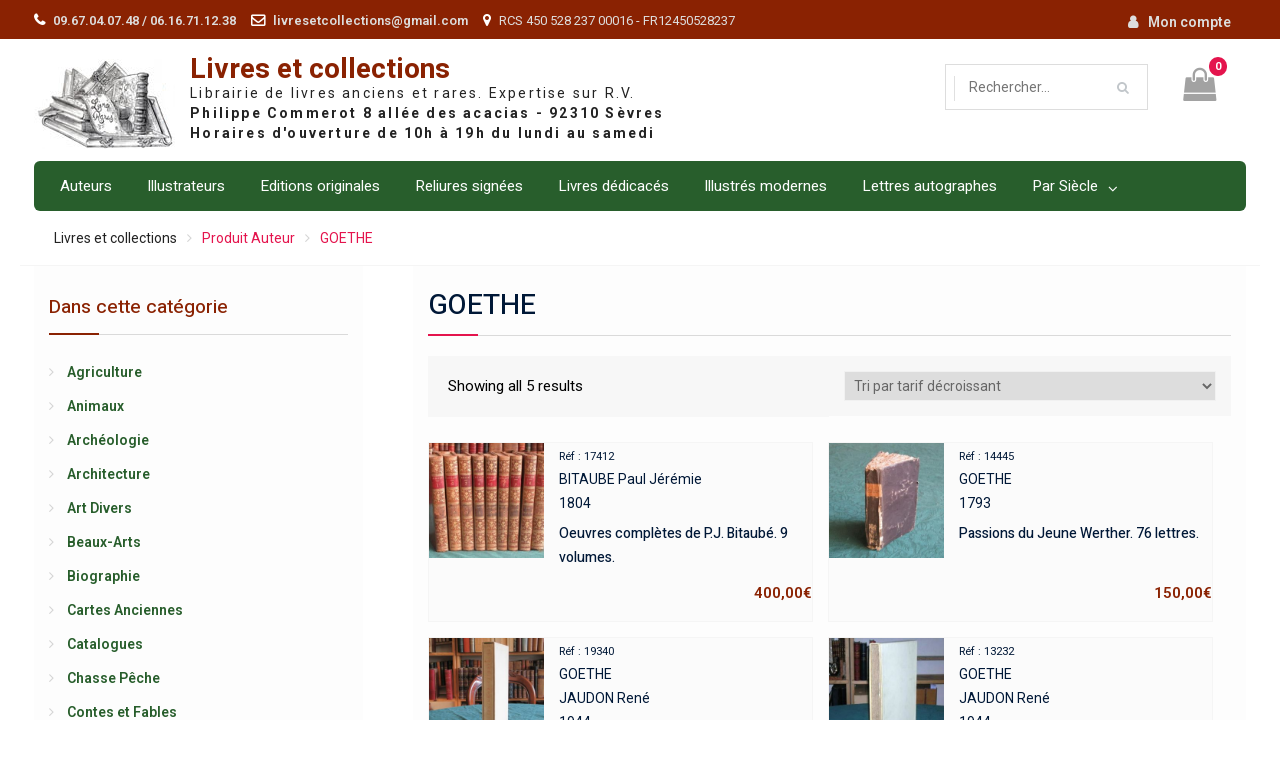

--- FILE ---
content_type: text/html; charset=UTF-8
request_url: https://www.livresetcollections.com/auteur/goethe/
body_size: 12461
content:
	<!DOCTYPE html> <html lang="fr-FR"><head>
	    <meta charset="UTF-8">
    <meta name="viewport" content="width=device-width, initial-scale=1">
    <link rel="profile" href="http://gmpg.org/xfn/11">
    <link rel="pingback" href="https://www.livresetcollections.com/xmlrpc.php">
    
<title>GOETHE &#8211; Livres et collections</title>
<meta name='robots' content='max-image-preview:large' />
<link rel='dns-prefetch' href='//fonts.googleapis.com' />
<link rel="alternate" type="application/rss+xml" title="Livres et collections &raquo; Flux" href="https://www.livresetcollections.com/feed/" />
<link rel="alternate" type="application/rss+xml" title="Flux pour Livres et collections &raquo; GOETHE Auteur" href="https://www.livresetcollections.com/auteur/goethe/feed/" />
<script type="text/javascript">
window._wpemojiSettings = {"baseUrl":"https:\/\/s.w.org\/images\/core\/emoji\/14.0.0\/72x72\/","ext":".png","svgUrl":"https:\/\/s.w.org\/images\/core\/emoji\/14.0.0\/svg\/","svgExt":".svg","source":{"concatemoji":"https:\/\/www.livresetcollections.com\/wp-includes\/js\/wp-emoji-release.min.js?ver=6.2"}};
/*! This file is auto-generated */
!function(e,a,t){var n,r,o,i=a.createElement("canvas"),p=i.getContext&&i.getContext("2d");function s(e,t){p.clearRect(0,0,i.width,i.height),p.fillText(e,0,0);e=i.toDataURL();return p.clearRect(0,0,i.width,i.height),p.fillText(t,0,0),e===i.toDataURL()}function c(e){var t=a.createElement("script");t.src=e,t.defer=t.type="text/javascript",a.getElementsByTagName("head")[0].appendChild(t)}for(o=Array("flag","emoji"),t.supports={everything:!0,everythingExceptFlag:!0},r=0;r<o.length;r++)t.supports[o[r]]=function(e){if(p&&p.fillText)switch(p.textBaseline="top",p.font="600 32px Arial",e){case"flag":return s("\ud83c\udff3\ufe0f\u200d\u26a7\ufe0f","\ud83c\udff3\ufe0f\u200b\u26a7\ufe0f")?!1:!s("\ud83c\uddfa\ud83c\uddf3","\ud83c\uddfa\u200b\ud83c\uddf3")&&!s("\ud83c\udff4\udb40\udc67\udb40\udc62\udb40\udc65\udb40\udc6e\udb40\udc67\udb40\udc7f","\ud83c\udff4\u200b\udb40\udc67\u200b\udb40\udc62\u200b\udb40\udc65\u200b\udb40\udc6e\u200b\udb40\udc67\u200b\udb40\udc7f");case"emoji":return!s("\ud83e\udef1\ud83c\udffb\u200d\ud83e\udef2\ud83c\udfff","\ud83e\udef1\ud83c\udffb\u200b\ud83e\udef2\ud83c\udfff")}return!1}(o[r]),t.supports.everything=t.supports.everything&&t.supports[o[r]],"flag"!==o[r]&&(t.supports.everythingExceptFlag=t.supports.everythingExceptFlag&&t.supports[o[r]]);t.supports.everythingExceptFlag=t.supports.everythingExceptFlag&&!t.supports.flag,t.DOMReady=!1,t.readyCallback=function(){t.DOMReady=!0},t.supports.everything||(n=function(){t.readyCallback()},a.addEventListener?(a.addEventListener("DOMContentLoaded",n,!1),e.addEventListener("load",n,!1)):(e.attachEvent("onload",n),a.attachEvent("onreadystatechange",function(){"complete"===a.readyState&&t.readyCallback()})),(e=t.source||{}).concatemoji?c(e.concatemoji):e.wpemoji&&e.twemoji&&(c(e.twemoji),c(e.wpemoji)))}(window,document,window._wpemojiSettings);
</script>
<style type="text/css">
img.wp-smiley,
img.emoji {
	display: inline !important;
	border: none !important;
	box-shadow: none !important;
	height: 1em !important;
	width: 1em !important;
	margin: 0 0.07em !important;
	vertical-align: -0.1em !important;
	background: none !important;
	padding: 0 !important;
}
</style>
	<link rel='stylesheet' id='h5ab-print-font-awesome-css' href='https://www.livresetcollections.com/wp-content/plugins/print-post-and-page/css/font-awesome.min.css?ver=6.2' type='text/css' media='all' />
<link rel='stylesheet' id='h5ab-print-css-css' href='https://www.livresetcollections.com/wp-content/plugins/print-post-and-page/css/h5ab-print.min.css?ver=6.2' type='text/css' media='all' />
<link rel='stylesheet' id='wp-block-library-css' href='https://www.livresetcollections.com/wp-includes/css/dist/block-library/style.min.css?ver=6.2' type='text/css' media='all' />
<style id='wp-block-library-theme-inline-css' type='text/css'>
.wp-block-audio figcaption{color:#555;font-size:13px;text-align:center}.is-dark-theme .wp-block-audio figcaption{color:hsla(0,0%,100%,.65)}.wp-block-audio{margin:0 0 1em}.wp-block-code{border:1px solid #ccc;border-radius:4px;font-family:Menlo,Consolas,monaco,monospace;padding:.8em 1em}.wp-block-embed figcaption{color:#555;font-size:13px;text-align:center}.is-dark-theme .wp-block-embed figcaption{color:hsla(0,0%,100%,.65)}.wp-block-embed{margin:0 0 1em}.blocks-gallery-caption{color:#555;font-size:13px;text-align:center}.is-dark-theme .blocks-gallery-caption{color:hsla(0,0%,100%,.65)}.wp-block-image figcaption{color:#555;font-size:13px;text-align:center}.is-dark-theme .wp-block-image figcaption{color:hsla(0,0%,100%,.65)}.wp-block-image{margin:0 0 1em}.wp-block-pullquote{border-bottom:4px solid;border-top:4px solid;color:currentColor;margin-bottom:1.75em}.wp-block-pullquote cite,.wp-block-pullquote footer,.wp-block-pullquote__citation{color:currentColor;font-size:.8125em;font-style:normal;text-transform:uppercase}.wp-block-quote{border-left:.25em solid;margin:0 0 1.75em;padding-left:1em}.wp-block-quote cite,.wp-block-quote footer{color:currentColor;font-size:.8125em;font-style:normal;position:relative}.wp-block-quote.has-text-align-right{border-left:none;border-right:.25em solid;padding-left:0;padding-right:1em}.wp-block-quote.has-text-align-center{border:none;padding-left:0}.wp-block-quote.is-large,.wp-block-quote.is-style-large,.wp-block-quote.is-style-plain{border:none}.wp-block-search .wp-block-search__label{font-weight:700}.wp-block-search__button{border:1px solid #ccc;padding:.375em .625em}:where(.wp-block-group.has-background){padding:1.25em 2.375em}.wp-block-separator.has-css-opacity{opacity:.4}.wp-block-separator{border:none;border-bottom:2px solid;margin-left:auto;margin-right:auto}.wp-block-separator.has-alpha-channel-opacity{opacity:1}.wp-block-separator:not(.is-style-wide):not(.is-style-dots){width:100px}.wp-block-separator.has-background:not(.is-style-dots){border-bottom:none;height:1px}.wp-block-separator.has-background:not(.is-style-wide):not(.is-style-dots){height:2px}.wp-block-table{margin:0 0 1em}.wp-block-table td,.wp-block-table th{word-break:normal}.wp-block-table figcaption{color:#555;font-size:13px;text-align:center}.is-dark-theme .wp-block-table figcaption{color:hsla(0,0%,100%,.65)}.wp-block-video figcaption{color:#555;font-size:13px;text-align:center}.is-dark-theme .wp-block-video figcaption{color:hsla(0,0%,100%,.65)}.wp-block-video{margin:0 0 1em}.wp-block-template-part.has-background{margin-bottom:0;margin-top:0;padding:1.25em 2.375em}
</style>
<link rel='stylesheet' id='wc-blocks-vendors-style-css' href='https://www.livresetcollections.com/wp-content/plugins/woo-gutenberg-products-block/build/wc-blocks-vendors-style.css?ver=9.9.0' type='text/css' media='all' />
<link rel='stylesheet' id='wc-blocks-style-css' href='https://www.livresetcollections.com/wp-content/plugins/woo-gutenberg-products-block/build/wc-blocks-style.css?ver=9.9.0' type='text/css' media='all' />
<link rel='stylesheet' id='classic-theme-styles-css' href='https://www.livresetcollections.com/wp-includes/css/classic-themes.min.css?ver=6.2' type='text/css' media='all' />
<style id='global-styles-inline-css' type='text/css'>
body{--wp--preset--color--black: #000000;--wp--preset--color--cyan-bluish-gray: #abb8c3;--wp--preset--color--white: #ffffff;--wp--preset--color--pale-pink: #f78da7;--wp--preset--color--vivid-red: #cf2e2e;--wp--preset--color--luminous-vivid-orange: #ff6900;--wp--preset--color--luminous-vivid-amber: #fcb900;--wp--preset--color--light-green-cyan: #7bdcb5;--wp--preset--color--vivid-green-cyan: #00d084;--wp--preset--color--pale-cyan-blue: #8ed1fc;--wp--preset--color--vivid-cyan-blue: #0693e3;--wp--preset--color--vivid-purple: #9b51e0;--wp--preset--gradient--vivid-cyan-blue-to-vivid-purple: linear-gradient(135deg,rgba(6,147,227,1) 0%,rgb(155,81,224) 100%);--wp--preset--gradient--light-green-cyan-to-vivid-green-cyan: linear-gradient(135deg,rgb(122,220,180) 0%,rgb(0,208,130) 100%);--wp--preset--gradient--luminous-vivid-amber-to-luminous-vivid-orange: linear-gradient(135deg,rgba(252,185,0,1) 0%,rgba(255,105,0,1) 100%);--wp--preset--gradient--luminous-vivid-orange-to-vivid-red: linear-gradient(135deg,rgba(255,105,0,1) 0%,rgb(207,46,46) 100%);--wp--preset--gradient--very-light-gray-to-cyan-bluish-gray: linear-gradient(135deg,rgb(238,238,238) 0%,rgb(169,184,195) 100%);--wp--preset--gradient--cool-to-warm-spectrum: linear-gradient(135deg,rgb(74,234,220) 0%,rgb(151,120,209) 20%,rgb(207,42,186) 40%,rgb(238,44,130) 60%,rgb(251,105,98) 80%,rgb(254,248,76) 100%);--wp--preset--gradient--blush-light-purple: linear-gradient(135deg,rgb(255,206,236) 0%,rgb(152,150,240) 100%);--wp--preset--gradient--blush-bordeaux: linear-gradient(135deg,rgb(254,205,165) 0%,rgb(254,45,45) 50%,rgb(107,0,62) 100%);--wp--preset--gradient--luminous-dusk: linear-gradient(135deg,rgb(255,203,112) 0%,rgb(199,81,192) 50%,rgb(65,88,208) 100%);--wp--preset--gradient--pale-ocean: linear-gradient(135deg,rgb(255,245,203) 0%,rgb(182,227,212) 50%,rgb(51,167,181) 100%);--wp--preset--gradient--electric-grass: linear-gradient(135deg,rgb(202,248,128) 0%,rgb(113,206,126) 100%);--wp--preset--gradient--midnight: linear-gradient(135deg,rgb(2,3,129) 0%,rgb(40,116,252) 100%);--wp--preset--duotone--dark-grayscale: url('#wp-duotone-dark-grayscale');--wp--preset--duotone--grayscale: url('#wp-duotone-grayscale');--wp--preset--duotone--purple-yellow: url('#wp-duotone-purple-yellow');--wp--preset--duotone--blue-red: url('#wp-duotone-blue-red');--wp--preset--duotone--midnight: url('#wp-duotone-midnight');--wp--preset--duotone--magenta-yellow: url('#wp-duotone-magenta-yellow');--wp--preset--duotone--purple-green: url('#wp-duotone-purple-green');--wp--preset--duotone--blue-orange: url('#wp-duotone-blue-orange');--wp--preset--font-size--small: 13px;--wp--preset--font-size--medium: 20px;--wp--preset--font-size--large: 36px;--wp--preset--font-size--x-large: 42px;--wp--preset--spacing--20: 0.44rem;--wp--preset--spacing--30: 0.67rem;--wp--preset--spacing--40: 1rem;--wp--preset--spacing--50: 1.5rem;--wp--preset--spacing--60: 2.25rem;--wp--preset--spacing--70: 3.38rem;--wp--preset--spacing--80: 5.06rem;--wp--preset--shadow--natural: 6px 6px 9px rgba(0, 0, 0, 0.2);--wp--preset--shadow--deep: 12px 12px 50px rgba(0, 0, 0, 0.4);--wp--preset--shadow--sharp: 6px 6px 0px rgba(0, 0, 0, 0.2);--wp--preset--shadow--outlined: 6px 6px 0px -3px rgba(255, 255, 255, 1), 6px 6px rgba(0, 0, 0, 1);--wp--preset--shadow--crisp: 6px 6px 0px rgba(0, 0, 0, 1);}:where(.is-layout-flex){gap: 0.5em;}body .is-layout-flow > .alignleft{float: left;margin-inline-start: 0;margin-inline-end: 2em;}body .is-layout-flow > .alignright{float: right;margin-inline-start: 2em;margin-inline-end: 0;}body .is-layout-flow > .aligncenter{margin-left: auto !important;margin-right: auto !important;}body .is-layout-constrained > .alignleft{float: left;margin-inline-start: 0;margin-inline-end: 2em;}body .is-layout-constrained > .alignright{float: right;margin-inline-start: 2em;margin-inline-end: 0;}body .is-layout-constrained > .aligncenter{margin-left: auto !important;margin-right: auto !important;}body .is-layout-constrained > :where(:not(.alignleft):not(.alignright):not(.alignfull)){max-width: var(--wp--style--global--content-size);margin-left: auto !important;margin-right: auto !important;}body .is-layout-constrained > .alignwide{max-width: var(--wp--style--global--wide-size);}body .is-layout-flex{display: flex;}body .is-layout-flex{flex-wrap: wrap;align-items: center;}body .is-layout-flex > *{margin: 0;}:where(.wp-block-columns.is-layout-flex){gap: 2em;}.has-black-color{color: var(--wp--preset--color--black) !important;}.has-cyan-bluish-gray-color{color: var(--wp--preset--color--cyan-bluish-gray) !important;}.has-white-color{color: var(--wp--preset--color--white) !important;}.has-pale-pink-color{color: var(--wp--preset--color--pale-pink) !important;}.has-vivid-red-color{color: var(--wp--preset--color--vivid-red) !important;}.has-luminous-vivid-orange-color{color: var(--wp--preset--color--luminous-vivid-orange) !important;}.has-luminous-vivid-amber-color{color: var(--wp--preset--color--luminous-vivid-amber) !important;}.has-light-green-cyan-color{color: var(--wp--preset--color--light-green-cyan) !important;}.has-vivid-green-cyan-color{color: var(--wp--preset--color--vivid-green-cyan) !important;}.has-pale-cyan-blue-color{color: var(--wp--preset--color--pale-cyan-blue) !important;}.has-vivid-cyan-blue-color{color: var(--wp--preset--color--vivid-cyan-blue) !important;}.has-vivid-purple-color{color: var(--wp--preset--color--vivid-purple) !important;}.has-black-background-color{background-color: var(--wp--preset--color--black) !important;}.has-cyan-bluish-gray-background-color{background-color: var(--wp--preset--color--cyan-bluish-gray) !important;}.has-white-background-color{background-color: var(--wp--preset--color--white) !important;}.has-pale-pink-background-color{background-color: var(--wp--preset--color--pale-pink) !important;}.has-vivid-red-background-color{background-color: var(--wp--preset--color--vivid-red) !important;}.has-luminous-vivid-orange-background-color{background-color: var(--wp--preset--color--luminous-vivid-orange) !important;}.has-luminous-vivid-amber-background-color{background-color: var(--wp--preset--color--luminous-vivid-amber) !important;}.has-light-green-cyan-background-color{background-color: var(--wp--preset--color--light-green-cyan) !important;}.has-vivid-green-cyan-background-color{background-color: var(--wp--preset--color--vivid-green-cyan) !important;}.has-pale-cyan-blue-background-color{background-color: var(--wp--preset--color--pale-cyan-blue) !important;}.has-vivid-cyan-blue-background-color{background-color: var(--wp--preset--color--vivid-cyan-blue) !important;}.has-vivid-purple-background-color{background-color: var(--wp--preset--color--vivid-purple) !important;}.has-black-border-color{border-color: var(--wp--preset--color--black) !important;}.has-cyan-bluish-gray-border-color{border-color: var(--wp--preset--color--cyan-bluish-gray) !important;}.has-white-border-color{border-color: var(--wp--preset--color--white) !important;}.has-pale-pink-border-color{border-color: var(--wp--preset--color--pale-pink) !important;}.has-vivid-red-border-color{border-color: var(--wp--preset--color--vivid-red) !important;}.has-luminous-vivid-orange-border-color{border-color: var(--wp--preset--color--luminous-vivid-orange) !important;}.has-luminous-vivid-amber-border-color{border-color: var(--wp--preset--color--luminous-vivid-amber) !important;}.has-light-green-cyan-border-color{border-color: var(--wp--preset--color--light-green-cyan) !important;}.has-vivid-green-cyan-border-color{border-color: var(--wp--preset--color--vivid-green-cyan) !important;}.has-pale-cyan-blue-border-color{border-color: var(--wp--preset--color--pale-cyan-blue) !important;}.has-vivid-cyan-blue-border-color{border-color: var(--wp--preset--color--vivid-cyan-blue) !important;}.has-vivid-purple-border-color{border-color: var(--wp--preset--color--vivid-purple) !important;}.has-vivid-cyan-blue-to-vivid-purple-gradient-background{background: var(--wp--preset--gradient--vivid-cyan-blue-to-vivid-purple) !important;}.has-light-green-cyan-to-vivid-green-cyan-gradient-background{background: var(--wp--preset--gradient--light-green-cyan-to-vivid-green-cyan) !important;}.has-luminous-vivid-amber-to-luminous-vivid-orange-gradient-background{background: var(--wp--preset--gradient--luminous-vivid-amber-to-luminous-vivid-orange) !important;}.has-luminous-vivid-orange-to-vivid-red-gradient-background{background: var(--wp--preset--gradient--luminous-vivid-orange-to-vivid-red) !important;}.has-very-light-gray-to-cyan-bluish-gray-gradient-background{background: var(--wp--preset--gradient--very-light-gray-to-cyan-bluish-gray) !important;}.has-cool-to-warm-spectrum-gradient-background{background: var(--wp--preset--gradient--cool-to-warm-spectrum) !important;}.has-blush-light-purple-gradient-background{background: var(--wp--preset--gradient--blush-light-purple) !important;}.has-blush-bordeaux-gradient-background{background: var(--wp--preset--gradient--blush-bordeaux) !important;}.has-luminous-dusk-gradient-background{background: var(--wp--preset--gradient--luminous-dusk) !important;}.has-pale-ocean-gradient-background{background: var(--wp--preset--gradient--pale-ocean) !important;}.has-electric-grass-gradient-background{background: var(--wp--preset--gradient--electric-grass) !important;}.has-midnight-gradient-background{background: var(--wp--preset--gradient--midnight) !important;}.has-small-font-size{font-size: var(--wp--preset--font-size--small) !important;}.has-medium-font-size{font-size: var(--wp--preset--font-size--medium) !important;}.has-large-font-size{font-size: var(--wp--preset--font-size--large) !important;}.has-x-large-font-size{font-size: var(--wp--preset--font-size--x-large) !important;}
.wp-block-navigation a:where(:not(.wp-element-button)){color: inherit;}
:where(.wp-block-columns.is-layout-flex){gap: 2em;}
.wp-block-pullquote{font-size: 1.5em;line-height: 1.6;}
</style>
<link rel='stylesheet' id='contact-form-7-css' href='https://www.livresetcollections.com/wp-content/plugins/contact-form-7/includes/css/styles.css?ver=5.7.5.1' type='text/css' media='all' />
<link rel='stylesheet' id='woocommerce-layout-css' href='https://www.livresetcollections.com/wp-content/plugins/woocommerce/assets/css/woocommerce-layout.css?ver=7.5.1' type='text/css' media='all' />
<link rel='stylesheet' id='woocommerce-smallscreen-css' href='https://www.livresetcollections.com/wp-content/plugins/woocommerce/assets/css/woocommerce-smallscreen.css?ver=7.5.1' type='text/css' media='only screen and (max-width: 768px)' />
<link rel='stylesheet' id='woocommerce-general-css' href='https://www.livresetcollections.com/wp-content/plugins/woocommerce/assets/css/woocommerce.css?ver=7.5.1' type='text/css' media='all' />
<style id='woocommerce-inline-inline-css' type='text/css'>
.woocommerce form .form-row .required { visibility: visible; }
</style>
<link rel='stylesheet' id='font-awesome-css' href='https://www.livresetcollections.com/wp-content/themes/easy-commerce/third-party/font-awesome/css/font-awesome.min.css?ver=4.7.0' type='text/css' media='all' />
<link rel='stylesheet' id='easy-commerce-google-fonts-css' href='//fonts.googleapis.com/css?family=Roboto%3A400italic%2C700italic%2C300%2C400%2C500%2C600%2C700%7CHeebo%3A400italic%2C700italic%2C300%2C400%2C500%2C600%2C700&#038;subset=latin%2Clatin-ext' type='text/css' media='all' />
<link rel='stylesheet' id='jquery-sidr-css' href='https://www.livresetcollections.com/wp-content/themes/easy-commerce/third-party/sidr/css/jquery.sidr.dark.min.css?ver=2.2.1' type='text/css' media='all' />
<link rel='stylesheet' id='jquery-slick-css' href='https://www.livresetcollections.com/wp-content/themes/easy-commerce/third-party/slick/slick.min.css?ver=1.5.9' type='text/css' media='all' />
<link rel='stylesheet' id='easy-commerce-style-css' href='https://www.livresetcollections.com/wp-content/themes/easy-commerce/style.css?ver=1.0.6' type='text/css' media='all' />
<script type='text/javascript' src='https://www.livresetcollections.com/wp-includes/js/jquery/jquery.min.js?ver=3.6.3' id='jquery-core-js'></script>
<script type='text/javascript' src='https://www.livresetcollections.com/wp-includes/js/jquery/jquery-migrate.min.js?ver=3.4.0' id='jquery-migrate-js'></script>
<script type='text/javascript' id='send-link-to-friend-js-extra'>
/* <![CDATA[ */
var sltf_data = {"messages":{"sltf_required_field":"Please enter email address.","sltf_invalid_email":"Email address seems invalid.","sltf_unexpected_error":"Oops.. Unexpected error occurred.","sltf_sent_successfull":"Message sent successfully to your friend email.","sltf_invalid_captcha":"Robot verification failed, please try again.","sltf_invalid_key":"Robot verification failed, invalid key."},"sltf_ajax_url":"https:\/\/www.livresetcollections.com\/wp-admin\/admin-ajax.php"};
/* ]]> */
</script>
<script type='text/javascript' src='https://www.livresetcollections.com/wp-content/plugins/send-link-to-friend/send-link-to-friend.js?ver=2.2' id='send-link-to-friend-js'></script>
<script type='text/javascript' src='https://www.livresetcollections.com/wp-content/plugins/woocommerce/assets/js/jquery-blockui/jquery.blockUI.min.js?ver=2.7.0-wc.7.5.1' id='jquery-blockui-js'></script>
<script type='text/javascript' id='wc-add-to-cart-js-extra'>
/* <![CDATA[ */
var wc_add_to_cart_params = {"ajax_url":"\/wp-admin\/admin-ajax.php","wc_ajax_url":"\/?wc-ajax=%%endpoint%%","i18n_view_cart":"Voir le panier","cart_url":"https:\/\/www.livresetcollections.com\/cart\/","is_cart":"","cart_redirect_after_add":"yes"};
/* ]]> */
</script>
<script type='text/javascript' src='https://www.livresetcollections.com/wp-content/plugins/woocommerce/assets/js/frontend/add-to-cart.min.js?ver=7.5.1' id='wc-add-to-cart-js'></script>
<script type='text/javascript' src='https://www.livresetcollections.com/wp-content/plugins/js_composer/assets/js/vendors/woocommerce-add-to-cart.js?ver=6.10.0' id='vc_woocommerce-add-to-cart-js-js'></script>
<link rel="https://api.w.org/" href="https://www.livresetcollections.com/wp-json/" /><link rel="EditURI" type="application/rsd+xml" title="RSD" href="https://www.livresetcollections.com/xmlrpc.php?rsd" />
<link rel="wlwmanifest" type="application/wlwmanifest+xml" href="https://www.livresetcollections.com/wp-includes/wlwmanifest.xml" />
<meta name="generator" content="WordPress 6.2" />
<meta name="generator" content="WooCommerce 7.5.1" />

		<!-- GA Google Analytics @ https://m0n.co/ga -->
		<script>
			(function(i,s,o,g,r,a,m){i['GoogleAnalyticsObject']=r;i[r]=i[r]||function(){
			(i[r].q=i[r].q||[]).push(arguments)},i[r].l=1*new Date();a=s.createElement(o),
			m=s.getElementsByTagName(o)[0];a.async=1;a.src=g;m.parentNode.insertBefore(a,m)
			})(window,document,'script','https://www.google-analytics.com/analytics.js','ga');
			ga('create', 'UA-335387-1', 'auto');
			ga('send', 'pageview');
		</script>

	<style>.sltf_form_message.success { color: #008000; }.sltf_form_message.error { color: #ff0000; }</style>	<noscript><style>.woocommerce-product-gallery{ opacity: 1 !important; }</style></noscript>
	<meta name="generator" content="Powered by WPBakery Page Builder - drag and drop page builder for WordPress."/>
<link rel="icon" href="https://www.livresetcollections.com/wp-content/uploads/2019/02/logo_blanc.jpg" sizes="32x32" />
<link rel="icon" href="https://www.livresetcollections.com/wp-content/uploads/2019/02/logo_blanc.jpg" sizes="192x192" />
<link rel="apple-touch-icon" href="https://www.livresetcollections.com/wp-content/uploads/2019/02/logo_blanc.jpg" />
<meta name="msapplication-TileImage" content="https://www.livresetcollections.com/wp-content/uploads/2019/02/logo_blanc.jpg" />
<noscript><style> .wpb_animate_when_almost_visible { opacity: 1; }</style></noscript></head>

<body class="archive tax-pa_auteur term-goethe term-700 wp-custom-logo wp-embed-responsive theme-easy-commerce woocommerce woocommerce-page woocommerce-no-js global-layout-left-sidebar wpb-js-composer js-comp-ver-6.10.0 vc_responsive">

	    <div id="page" class="hfeed site">
    <a class="skip-link screen-reader-text" href="#content">Skip to content</a>		<div class="mobile-nav-wrap">
			<a id="mobile-trigger" href="#mob-menu"><i class="fa fa-bars"></i></a>
			<div id="mob-menu">
				<ul id="menu-top" class="menu"><li id="menu-item-72999" class="menu-item menu-item-type-custom menu-item-object-custom menu-item-72999"><a href="/liste-des-auteurs?letter=A">Auteurs</a></li>
<li id="menu-item-73000" class="menu-item menu-item-type-custom menu-item-object-custom menu-item-73000"><a href="/liste-des-illustrateurs?letter=A">Illustrateurs</a></li>
<li id="menu-item-57" class="menu-item menu-item-type-custom menu-item-object-custom menu-item-57"><a href="/?product_category=&#038;post_type=product&#038;filter_original=edition-originale">Editions originales</a></li>
<li id="menu-item-58" class="menu-item menu-item-type-custom menu-item-object-custom menu-item-58"><a href="?product_category=&#038;post_type=product&#038;filter_reliure=reliure-fine-signee">Reliures signées</a></li>
<li id="menu-item-59" class="menu-item menu-item-type-custom menu-item-object-custom menu-item-59"><a href="/shop/?post_type=product&#038;filter_envoi=1">Livres dédicacés</a></li>
<li id="menu-item-64" class="menu-item menu-item-type-custom menu-item-object-custom menu-item-64"><a href="/shop/?post_type=product&#038;filter_illustre_moderne=1">Illustrés modernes</a></li>
<li id="menu-item-65" class="menu-item menu-item-type-custom menu-item-object-custom menu-item-65"><a href="/shop/?post_type=product&#038;filter_type_lrb=autographe">Lettres autographes</a></li>
<li id="menu-item-60" class="menu-item menu-item-type-custom menu-item-object-custom menu-item-has-children menu-item-60"><a>Par Siècle</a>
<ul class="sub-menu">
	<li id="menu-item-61" class="menu-item menu-item-type-custom menu-item-object-custom menu-item-61"><a href="/shop/?post_type=product&#038;min_annee=1500&#038;max_annee=1599">XVIème siècle</a></li>
	<li id="menu-item-62" class="menu-item menu-item-type-custom menu-item-object-custom menu-item-62"><a href="/shop/?post_type=product&#038;min_annee=1600&#038;max_annee=1699">XVIIème siècle</a></li>
	<li id="menu-item-63" class="menu-item menu-item-type-custom menu-item-object-custom menu-item-63"><a href="/shop/?post_type=product&#038;min_annee=1700&#038;max_annee=1799">XVIIIème siècle</a></li>
	<li id="menu-item-32745" class="menu-item menu-item-type-custom menu-item-object-custom menu-item-32745"><a href="/shop/?post_type=product&#038;min_annee=1800&#038;max_annee=1899">XIXème siècle</a></li>
	<li id="menu-item-32746" class="menu-item menu-item-type-custom menu-item-object-custom menu-item-32746"><a href="/shop/?post_type=product&#038;min_annee=1900&#038;max_annee=1999">XXème siècle</a></li>
	<li id="menu-item-72838" class="menu-item menu-item-type-custom menu-item-object-custom menu-item-72838"><a href="/shop/?post_type=product&#038;min_annee=2000&#038;max_annee=20999">XXIème siècle</a></li>
</ul>
</li>
</ul>			</div><!-- #mob-menu -->
		</div><!-- .mobile-nav-wrap -->

		
    		<div id="tophead">
			<div class="container">
				 <div id="quick-contact">
				   <ul>
				       				       	<li class="quick-call">
				       		<a href="tel:09670407480616711238">09.67.04.07.48 / 06.16.71.12.38</a>
				       	</li>
				       				       				       	<li class="quick-email">
				       		<a href="mailto:livresetcollections@gmail.com">livresetcollections@gmail.com</a>
				       	</li>
				       				       				       	<li class="quick-address">
				       		RCS 450 528 237 00016 - FR12450528237				       	</li>
				       				   </ul>
				</div> <!-- #quick-contact -->
								<div id="right-tophead">
			    					    	<div id="login-section">
				    		<ul>
				    			<li class="account-login">
					    			<a href="https://www.livresetcollections.com/mon-compte/">Mon compte</a>
					    			</li>
			    			</ul>
			    		</div> <!-- .cart-section -->
			    		    		</div> <!-- #right-tophead -->
			</div> <!-- .container -->
		</div><!--  #tophead -->

		<header id="masthead" class="site-header" role="banner"><div class="container"><div class="inner-wrapper">				<div class="site-branding">

			<a href="https://www.livresetcollections.com/" class="custom-logo-link" rel="home"><img width="141" height="90" src="https://www.livresetcollections.com/wp-content/uploads/2019/02/logo_blanc.jpg" class="custom-logo" alt="Livres et collections" decoding="async" /></a>
													<div id="site-identity">
																		<p class="site-title"><a href="https://www.livresetcollections.com/" rel="home">Livres et collections</a></p>
																						<p class="site-description">Librairie de livres anciens et rares. Expertise sur R.V.</p>
									</div><!-- #site-identity -->
					</div><!-- .site-branding -->
		<div id="right-head">
							<div id="cart-section">
										<a class="cart-icon" href="https://www.livresetcollections.com/cart/"><i class="fa fa-shopping-bag" aria-hidden="true"></i><strong>0</strong>
					</a>
				</div> <!-- .cart-section -->
			
			
							<div class="header-search-wrapper">

					
						<div class="advance-product-search">
	<form role="search" method="get" class="woocommerce-product-search" action="https://www.livresetcollections.com/">
							<div class="advance-search-wrap">
								<select class="select_products" name="product_category">
					<option value="">Tout le site</option>
											<option value="839"  >Agriculture</option>
											<option value="1074"  >Animaux</option>
											<option value="1168"  >Archéologie</option>
											<option value="963"  >Architecture</option>
											<option value="1422"  >Art Divers</option>
											<option value="732"  >Beaux-Arts</option>
											<option value="595"  >Biographie</option>
											<option value="1295"  >Cartes Anciennes</option>
											<option value="1429"  >Catalogues</option>
											<option value="988"  >Chasse Pêche</option>
											<option value="681"  >Contes et Fables</option>
											<option value="806"  >Droit</option>
											<option value="737"  >Economie Commerce</option>
											<option value="819"  >Encyclopédie</option>
											<option value="881"  >Esotérisme</option>
											<option value="2508"  >Gastronomie</option>
											<option value="724"  >Géographie</option>
											<option value="1818"  >Gravures</option>
											<option value="856"  >Héraldique Généalogie</option>
											<option value="607"  >Histoire</option>
											<option value="647"  >Histoire Naturelle</option>
											<option value="2806"  >Humour Caricature</option>
											<option value="602"  >Jeunesse Education</option>
											<option value="821"  >Journaux</option>
											<option value="4462"  >Jules Verne</option>
											<option value="627"  >Littérature</option>
											<option value="978"  >Loisirs</option>
											<option value="3661"  >Manuscrits</option>
											<option value="848"  >Médecine</option>
											<option value="1524"  >Mer Montagne</option>
											<option value="754"  >Militaria</option>
											<option value="1087"  >Musique</option>
											<option value="1022"  >Oeuvres Complètes</option>
											<option value="767"  >Philosophie</option>
											<option value="674"  >Poésie Théâtre</option>
											<option value="716"  >Psychologie Sociologie</option>
											<option value="589"  >Régionalisme</option>
											<option value="612"  >Religion</option>
											<option value="600"  >Science</option>
											<option value="867"  >Techniques Métiers</option>
											<option value="618"  >Voyages</option>
									</select>
			</div>
		
		<div class="advance-search-form">
			<input type="search" id="woocommerce-product-search-field-0" class="search-field" placeholder="Rechercher&hellip;" value="" name="s" />
			<input type="submit" value="&#xf002;" />
			<input type="hidden" name="post_type" value="product" />
		</div><!-- .advance-search-form -->

	</form><!-- .woocommerce-product-search -->
</div><!-- .advance-product-search -->

					
				</div><!-- .header-search-wrapper -->

					</div> <!-- #right-head -->

		    </div> <!-- .inner-wrapper --></div><!-- .container --></header><!-- #masthead -->		<div id="main-nav" class="clear-fix">
			<div class="container">
				<nav id="site-navigation" class="main-navigation" role="navigation">
					<div class="wrap-menu-content">
						<div class="menu-top-container"><ul id="primary-menu" class="menu"><li class="menu-item menu-item-type-custom menu-item-object-custom menu-item-72999"><a href="/liste-des-auteurs?letter=A">Auteurs</a></li>
<li class="menu-item menu-item-type-custom menu-item-object-custom menu-item-73000"><a href="/liste-des-illustrateurs?letter=A">Illustrateurs</a></li>
<li class="menu-item menu-item-type-custom menu-item-object-custom menu-item-57"><a href="/?product_category=&#038;post_type=product&#038;filter_original=edition-originale">Editions originales</a></li>
<li class="menu-item menu-item-type-custom menu-item-object-custom menu-item-58"><a href="?product_category=&#038;post_type=product&#038;filter_reliure=reliure-fine-signee">Reliures signées</a></li>
<li class="menu-item menu-item-type-custom menu-item-object-custom menu-item-59"><a href="/shop/?post_type=product&#038;filter_envoi=1">Livres dédicacés</a></li>
<li class="menu-item menu-item-type-custom menu-item-object-custom menu-item-64"><a href="/shop/?post_type=product&#038;filter_illustre_moderne=1">Illustrés modernes</a></li>
<li class="menu-item menu-item-type-custom menu-item-object-custom menu-item-65"><a href="/shop/?post_type=product&#038;filter_type_lrb=autographe">Lettres autographes</a></li>
<li class="menu-item menu-item-type-custom menu-item-object-custom menu-item-has-children menu-item-60"><a>Par Siècle</a>
<ul class="sub-menu">
	<li class="menu-item menu-item-type-custom menu-item-object-custom menu-item-61"><a href="/shop/?post_type=product&#038;min_annee=1500&#038;max_annee=1599">XVIème siècle</a></li>
	<li class="menu-item menu-item-type-custom menu-item-object-custom menu-item-62"><a href="/shop/?post_type=product&#038;min_annee=1600&#038;max_annee=1699">XVIIème siècle</a></li>
	<li class="menu-item menu-item-type-custom menu-item-object-custom menu-item-63"><a href="/shop/?post_type=product&#038;min_annee=1700&#038;max_annee=1799">XVIIIème siècle</a></li>
	<li class="menu-item menu-item-type-custom menu-item-object-custom menu-item-32745"><a href="/shop/?post_type=product&#038;min_annee=1800&#038;max_annee=1899">XIXème siècle</a></li>
	<li class="menu-item menu-item-type-custom menu-item-object-custom menu-item-32746"><a href="/shop/?post_type=product&#038;min_annee=1900&#038;max_annee=1999">XXème siècle</a></li>
	<li class="menu-item menu-item-type-custom menu-item-object-custom menu-item-72838"><a href="/shop/?post_type=product&#038;min_annee=2000&#038;max_annee=20999">XXIème siècle</a></li>
</ul>
</li>
</ul></div>					</div><!-- .menu-content -->
				</nav><!-- #site-navigation -->
			</div> <!-- .container -->
		</div> <!-- #main-nav -->
		
	<div id="breadcrumb" itemprop="breadcrumb"><div class="container"><ul id="crumbs"><li><a href="https://www.livresetcollections.com">Livres et collections</a></li><li>Produit Auteur</li><li>GOETHE</li></ul></div></div><div id="content" class="site-content"><div class="container"><div class="inner-wrapper">    <div id="primary"><main role="main" class="site-main" id="main"><header class="woocommerce-products-header">
			<h1 class="woocommerce-products-header__title page-title">GOETHE</h1>
	
	</header>
<div class="woocommerce-notices-wrapper"></div><p class="woocommerce-result-count">
	Showing all 5 results</p>
<form class="woocommerce-ordering" method="get">
	<select name="orderby" class="orderby" aria-label="Shop order">
					<option value="popularity" >Tri par popularité</option>
					<option value="date" >Trier du plus récent au plus ancien</option>
					<option value="price" >Tri par tarif croissant</option>
					<option value="price-desc"  selected='selected'>Tri par tarif décroissant</option>
			</select>
	<input type="hidden" name="paged" value="1" />
	</form>
<ul class="products columns-2">
<li class="product type-product post-64730 status-publish first instock product_cat-litterature product_cat-litterature-ancienne product_cat-oeuvres-completes product_cat-oeuvres-completes-oeuvres-completes has-post-thumbnail sold-individually purchasable product-type-simple">
	<a href="https://www.livresetcollections.com/livre-ancien/oeuvres-completes-de-p-j-bitaube-9-volumes-2/" class="woocommerce-LoopProduct-link woocommerce-loop-product__link"><img width="300" height="300" src="https://www.livresetcollections.com/wp-content/uploads/2019/04/17412-300x300.jpg" class="attachment-woocommerce_thumbnail size-woocommerce_thumbnail" alt="" decoding="async" loading="lazy" srcset="https://www.livresetcollections.com/wp-content/uploads/2019/04/17412-300x300.jpg 300w, https://www.livresetcollections.com/wp-content/uploads/2019/04/17412-150x150.jpg 150w, https://www.livresetcollections.com/wp-content/uploads/2019/04/17412-100x100.jpg 100w" sizes="(max-width: 300px) 100vw, 300px" /><small>Réf : 17412</small><br />BITAUBE Paul Jérémie<br />1804<br /><h2 class="woocommerce-loop-product__title">Oeuvres complètes de P.J. Bitaubé. 9 volumes.</h2>
	<span class="price"><span class="woocommerce-Price-amount amount"><bdi>400,00<span class="woocommerce-Price-currencySymbol">&euro;</span></bdi></span></span>
</a><a href="?add-to-cart=64730" data-quantity="1" class="button wp-element-button product_type_simple add_to_cart_button ajax_add_to_cart" data-product_id="64730" data-product_sku="17412" aria-label="Ajouter &ldquo;Oeuvres complètes de P.J. Bitaubé. 9 volumes.&rdquo; à votre panier" rel="nofollow">Ajouter au panier</a></li>
<li class="product type-product post-40700 status-publish last instock product_cat-litterature product_cat-litterature-etrangere has-post-thumbnail sold-individually purchasable product-type-simple">
	<a href="https://www.livresetcollections.com/livre-ancien/passions-du-jeune-werther-76-lettres/" class="woocommerce-LoopProduct-link woocommerce-loop-product__link"><img width="300" height="300" src="https://www.livresetcollections.com/wp-content/uploads/2019/04/14445-300x300.jpg" class="attachment-woocommerce_thumbnail size-woocommerce_thumbnail" alt="" decoding="async" loading="lazy" srcset="https://www.livresetcollections.com/wp-content/uploads/2019/04/14445-300x300.jpg 300w, https://www.livresetcollections.com/wp-content/uploads/2019/04/14445-150x150.jpg 150w, https://www.livresetcollections.com/wp-content/uploads/2019/04/14445-100x100.jpg 100w" sizes="(max-width: 300px) 100vw, 300px" /><small>Réf : 14445</small><br />GOETHE<br />1793<br /><h2 class="woocommerce-loop-product__title">Passions du Jeune Werther. 76 lettres.</h2>
	<span class="price"><span class="woocommerce-Price-amount amount"><bdi>150,00<span class="woocommerce-Price-currencySymbol">&euro;</span></bdi></span></span>
</a><a href="?add-to-cart=40700" data-quantity="1" class="button wp-element-button product_type_simple add_to_cart_button ajax_add_to_cart" data-product_id="40700" data-product_sku="14445" aria-label="Ajouter &ldquo;Passions du Jeune Werther. 76 lettres.&rdquo; à votre panier" rel="nofollow">Ajouter au panier</a></li>
<li class="product type-product post-240993 status-publish first instock product_cat-poesie product_cat-poesie-theatre has-post-thumbnail sold-individually purchasable product-type-simple">
	<a href="https://www.livresetcollections.com/livre-ancien/les-elegies-romaines-2/" class="woocommerce-LoopProduct-link woocommerce-loop-product__link"><img width="300" height="300" src="https://www.livresetcollections.com/wp-content/uploads/2021/12/19340-300x300.jpg" class="attachment-woocommerce_thumbnail size-woocommerce_thumbnail" alt="" decoding="async" loading="lazy" srcset="https://www.livresetcollections.com/wp-content/uploads/2021/12/19340-300x300.jpg 300w, https://www.livresetcollections.com/wp-content/uploads/2021/12/19340-150x150.jpg 150w, https://www.livresetcollections.com/wp-content/uploads/2021/12/19340-100x100.jpg 100w" sizes="(max-width: 300px) 100vw, 300px" /><small>Réf : 19340</small><br />GOETHE<br />JAUDON René<br />1944<br /><h2 class="woocommerce-loop-product__title">Les Elégies romaines.</h2>
	<span class="price"><span class="woocommerce-Price-amount amount"><bdi>90,00<span class="woocommerce-Price-currencySymbol">&euro;</span></bdi></span></span>
</a><a href="?add-to-cart=240993" data-quantity="1" class="button wp-element-button product_type_simple add_to_cart_button ajax_add_to_cart" data-product_id="240993" data-product_sku="19340" aria-label="Ajouter &ldquo;Les Elégies romaines.&rdquo; à votre panier" rel="nofollow">Ajouter au panier</a></li>
<li class="product type-product post-33599 status-publish last instock product_cat-poesie product_cat-poesie-theatre has-post-thumbnail sold-individually purchasable product-type-simple">
	<a href="https://www.livresetcollections.com/livre-ancien/les-elegies-romaines/" class="woocommerce-LoopProduct-link woocommerce-loop-product__link"><img width="300" height="300" src="https://www.livresetcollections.com/wp-content/uploads/2019/04/13232-300x300.jpg" class="attachment-woocommerce_thumbnail size-woocommerce_thumbnail" alt="" decoding="async" loading="lazy" srcset="https://www.livresetcollections.com/wp-content/uploads/2019/04/13232-300x300.jpg 300w, https://www.livresetcollections.com/wp-content/uploads/2019/04/13232-150x150.jpg 150w, https://www.livresetcollections.com/wp-content/uploads/2019/04/13232-100x100.jpg 100w" sizes="(max-width: 300px) 100vw, 300px" /><small>Réf : 13232</small><br />GOETHE<br />JAUDON René<br />1944<br /><h2 class="woocommerce-loop-product__title">Les Elégies romaines.</h2>
	<span class="price"><span class="woocommerce-Price-amount amount"><bdi>90,00<span class="woocommerce-Price-currencySymbol">&euro;</span></bdi></span></span>
</a><a href="?add-to-cart=33599" data-quantity="1" class="button wp-element-button product_type_simple add_to_cart_button ajax_add_to_cart" data-product_id="33599" data-product_sku="13232" aria-label="Ajouter &ldquo;Les Elégies romaines.&rdquo; à votre panier" rel="nofollow">Ajouter au panier</a></li>
<li class="product type-product post-39229 status-publish first instock product_cat-litterature product_cat-litterature-etrangere has-post-thumbnail sold-individually purchasable product-type-simple">
	<a href="https://www.livresetcollections.com/livre-ancien/werther/" class="woocommerce-LoopProduct-link woocommerce-loop-product__link"><img width="300" height="300" src="https://www.livresetcollections.com/wp-content/uploads/2019/04/14259-300x300.jpg" class="attachment-woocommerce_thumbnail size-woocommerce_thumbnail" alt="" decoding="async" loading="lazy" srcset="https://www.livresetcollections.com/wp-content/uploads/2019/04/14259-300x300.jpg 300w, https://www.livresetcollections.com/wp-content/uploads/2019/04/14259-150x150.jpg 150w, https://www.livresetcollections.com/wp-content/uploads/2019/04/14259-100x100.jpg 100w" sizes="(max-width: 300px) 100vw, 300px" /><small>Réf : 14259</small><br />GOETHE<br />1900<br /><h2 class="woocommerce-loop-product__title">Werther.</h2>
	<span class="price"><span class="woocommerce-Price-amount amount"><bdi>50,00<span class="woocommerce-Price-currencySymbol">&euro;</span></bdi></span></span>
</a><a href="?add-to-cart=39229" data-quantity="1" class="button wp-element-button product_type_simple add_to_cart_button ajax_add_to_cart" data-product_id="39229" data-product_sku="14259" aria-label="Ajouter &ldquo;Werther.&rdquo; à votre panier" rel="nofollow">Ajouter au panier</a></li>
</ul>
</main><!-- #main --></div><!-- #primary -->
<div id="sidebar-primary" class="widget-area sidebar" role="complementary">
			<aside id="woocommerce_product_categories-3" class="widget woocommerce widget_product_categories"><h2 class="widget-title">Dans cette catégorie</h2><ul class="product-categories"><li class="cat-item cat-item-839 cat-parent"><a href="https://www.livresetcollections.com/livres/agriculture/">Agriculture</a></li>
<li class="cat-item cat-item-1074 cat-parent"><a href="https://www.livresetcollections.com/livres/animaux/">Animaux</a></li>
<li class="cat-item cat-item-1168 cat-parent"><a href="https://www.livresetcollections.com/livres/archeologie/">Archéologie</a></li>
<li class="cat-item cat-item-963 cat-parent"><a href="https://www.livresetcollections.com/livres/architecture/">Architecture</a></li>
<li class="cat-item cat-item-1422 cat-parent"><a href="https://www.livresetcollections.com/livres/art-divers/">Art Divers</a></li>
<li class="cat-item cat-item-732 cat-parent"><a href="https://www.livresetcollections.com/livres/beaux-arts/">Beaux-Arts</a></li>
<li class="cat-item cat-item-595 cat-parent"><a href="https://www.livresetcollections.com/livres/biographie/">Biographie</a></li>
<li class="cat-item cat-item-1295 cat-parent"><a href="https://www.livresetcollections.com/livres/cartes-anciennes/">Cartes Anciennes</a></li>
<li class="cat-item cat-item-1429 cat-parent"><a href="https://www.livresetcollections.com/livres/catalogues/">Catalogues</a></li>
<li class="cat-item cat-item-988 cat-parent"><a href="https://www.livresetcollections.com/livres/chasse-peche/">Chasse Pêche</a></li>
<li class="cat-item cat-item-681 cat-parent"><a href="https://www.livresetcollections.com/livres/contes-et-fables/">Contes et Fables</a></li>
<li class="cat-item cat-item-806 cat-parent"><a href="https://www.livresetcollections.com/livres/droit/">Droit</a></li>
<li class="cat-item cat-item-737 cat-parent"><a href="https://www.livresetcollections.com/livres/economie-commerce/">Economie Commerce</a></li>
<li class="cat-item cat-item-819 cat-parent"><a href="https://www.livresetcollections.com/livres/encyclopedie/">Encyclopédie</a></li>
<li class="cat-item cat-item-881 cat-parent"><a href="https://www.livresetcollections.com/livres/esoterisme/">Esotérisme</a></li>
<li class="cat-item cat-item-2508 cat-parent"><a href="https://www.livresetcollections.com/livres/gastronomie/">Gastronomie</a></li>
<li class="cat-item cat-item-724 cat-parent"><a href="https://www.livresetcollections.com/livres/geographie/">Géographie</a></li>
<li class="cat-item cat-item-1818 cat-parent"><a href="https://www.livresetcollections.com/livres/gravures/">Gravures</a></li>
<li class="cat-item cat-item-856 cat-parent"><a href="https://www.livresetcollections.com/livres/heraldique-genealogie/">Héraldique Généalogie</a></li>
<li class="cat-item cat-item-607 cat-parent"><a href="https://www.livresetcollections.com/livres/histoire/">Histoire</a></li>
<li class="cat-item cat-item-647 cat-parent"><a href="https://www.livresetcollections.com/livres/histoire-naturelle/">Histoire Naturelle</a></li>
<li class="cat-item cat-item-2806 cat-parent"><a href="https://www.livresetcollections.com/livres/humour-caricature/">Humour Caricature</a></li>
<li class="cat-item cat-item-602 cat-parent"><a href="https://www.livresetcollections.com/livres/jeunesse-education/">Jeunesse Education</a></li>
<li class="cat-item cat-item-821 cat-parent"><a href="https://www.livresetcollections.com/livres/journaux/">Journaux</a></li>
<li class="cat-item cat-item-4462 cat-parent"><a href="https://www.livresetcollections.com/livres/jules-verne-2/">Jules Verne</a></li>
<li class="cat-item cat-item-627 cat-parent"><a href="https://www.livresetcollections.com/livres/litterature/">Littérature</a></li>
<li class="cat-item cat-item-978 cat-parent"><a href="https://www.livresetcollections.com/livres/loisirs/">Loisirs</a></li>
<li class="cat-item cat-item-3661 cat-parent"><a href="https://www.livresetcollections.com/livres/manuscrits/">Manuscrits</a></li>
<li class="cat-item cat-item-848 cat-parent"><a href="https://www.livresetcollections.com/livres/medecine/">Médecine</a></li>
<li class="cat-item cat-item-1524 cat-parent"><a href="https://www.livresetcollections.com/livres/mer-montagne/">Mer Montagne</a></li>
<li class="cat-item cat-item-754 cat-parent"><a href="https://www.livresetcollections.com/livres/militaria/">Militaria</a></li>
<li class="cat-item cat-item-1087 cat-parent"><a href="https://www.livresetcollections.com/livres/musique/">Musique</a></li>
<li class="cat-item cat-item-1022 cat-parent"><a href="https://www.livresetcollections.com/livres/oeuvres-completes/">Oeuvres Complètes</a></li>
<li class="cat-item cat-item-767 cat-parent"><a href="https://www.livresetcollections.com/livres/philosophie/">Philosophie</a></li>
<li class="cat-item cat-item-674 cat-parent"><a href="https://www.livresetcollections.com/livres/poesie-theatre/">Poésie Théâtre</a></li>
<li class="cat-item cat-item-716 cat-parent"><a href="https://www.livresetcollections.com/livres/psychologie-sociologie/">Psychologie Sociologie</a></li>
<li class="cat-item cat-item-589 cat-parent"><a href="https://www.livresetcollections.com/livres/regionalisme/">Régionalisme</a></li>
<li class="cat-item cat-item-612 cat-parent"><a href="https://www.livresetcollections.com/livres/religion/">Religion</a></li>
<li class="cat-item cat-item-600 cat-parent"><a href="https://www.livresetcollections.com/livres/science/">Science</a></li>
<li class="cat-item cat-item-867 cat-parent"><a href="https://www.livresetcollections.com/livres/techniques-metiers/">Techniques Métiers</a></li>
<li class="cat-item cat-item-618 cat-parent"><a href="https://www.livresetcollections.com/livres/voyages/">Voyages</a></li>
</ul></aside><aside id="woocommerce_layered_nav-3" class="widget woocommerce widget_layered_nav woocommerce-widget-layered-nav"><h2 class="widget-title">Par année d&rsquo;édition</h2><form method="get" action="https://www.livresetcollections.com/auteur/goethe/" class="woocommerce-widget-layered-nav-dropdown"><select class="woocommerce-widget-layered-nav-dropdown dropdown_layered_nav_annee"><option value="">Toute Année</option><option value="1793" >1793</option><option value="1804" >1804</option><option value="1900" >1900</option><option value="1944" >1944</option></select><input type="hidden" name="filter_annee" value="" /></form></aside><aside id="woocommerce_layered_nav-5" class="widget woocommerce widget_layered_nav woocommerce-widget-layered-nav"><h2 class="widget-title">Filtrer par illustrateur</h2><form method="get" action="https://www.livresetcollections.com/auteur/goethe/" class="woocommerce-widget-layered-nav-dropdown"><select class="woocommerce-widget-layered-nav-dropdown dropdown_layered_nav_illustrateur"><option value="">Toute Illustrateur</option><option value="jaudon-rene" >JAUDON René</option></select><input type="hidden" name="filter_illustrateur" value="" /></form></aside><aside id="woocommerce_layered_nav-6" class="widget woocommerce widget_layered_nav woocommerce-widget-layered-nav"><h2 class="widget-title">Filtrer par langue</h2><form method="get" action="https://www.livresetcollections.com/auteur/goethe/" class="woocommerce-widget-layered-nav-dropdown"><select class="woocommerce-widget-layered-nav-dropdown dropdown_layered_nav_langue"><option value="">Toute Langue</option><option value="francais" >Français</option></select><input type="hidden" name="filter_langue" value="" /></form></aside><aside id="woocommerce_price_filter-2" class="widget woocommerce widget_price_filter"><h2 class="widget-title">Filtrer par tarif</h2>
<form method="get" action="https://www.livresetcollections.com/auteur/goethe/">
	<div class="price_slider_wrapper">
		<div class="price_slider" style="display:none;"></div>
		<div class="price_slider_amount" data-step="10">
			<label class="screen-reader-text" for="min_price">Prix min</label>
			<input type="text" id="min_price" name="min_price" value="50" data-min="50" placeholder="Prix min" />
			<label class="screen-reader-text" for="max_price">Prix max</label>
			<input type="text" id="max_price" name="max_price" value="400" data-max="400" placeholder="Prix max" />
						<button type="submit" class="button wp-element-button">Filtrer</button>
			<div class="price_label" style="display:none;">
				Prix : <span class="from"></span> &mdash; <span class="to"></span>
			</div>
						<div class="clear"></div>
		</div>
	</div>
</form>

</aside><aside id="woocommerce_layered_nav-12" class="widget woocommerce widget_layered_nav woocommerce-widget-layered-nav"><h2 class="widget-title">Edition</h2><ul class="woocommerce-widget-layered-nav-list"><li class="woocommerce-widget-layered-nav-list__item wc-layered-nav-term "><a rel="nofollow" href="https://www.livresetcollections.com/auteur/goethe/?filter_original=0">0</a> <span class="count">(5)</span></li></ul></aside><aside id="woocommerce_layered_nav-13" class="widget woocommerce widget_layered_nav woocommerce-widget-layered-nav"><h2 class="widget-title">Reliure</h2><ul class="woocommerce-widget-layered-nav-list"><li class="woocommerce-widget-layered-nav-list__item wc-layered-nav-term "><a rel="nofollow" href="https://www.livresetcollections.com/auteur/goethe/?filter_reliure=broche">Broché</a> <span class="count">(3)</span></li><li class="woocommerce-widget-layered-nav-list__item wc-layered-nav-term "><a rel="nofollow" href="https://www.livresetcollections.com/auteur/goethe/?filter_reliure=reliure-fine">Reliure fine</a> <span class="count">(2)</span></li></ul></aside>	</div><!-- #sidebar-primary -->
</div><!-- .inner-wrapper --></div><!-- .container --></div><!-- #content -->
	<footer id="colophon" class="site-footer" role="contentinfo"><div class="container">    
		<div class="colophon-inner colophon-grid-1">


		    
		    
		    		    	<div class="copyright">
		    		Livres et collections 2003-2019    <a href="/cgv/">Conditions générales de vente</a>		    	</div><!-- .copyright -->
		    
		    
		</div><!-- .colophon-inner -->

	    	</div><!-- .container --></footer><!-- #colophon -->
</div><!-- #page --><a href="#page" class="scrollup" id="btn-scrollup"><i class="fa fa-angle-up"></i></a>
<script type="application/ld+json">{"@context":"https:\/\/schema.org\/","@type":"BreadcrumbList","itemListElement":[{"@type":"ListItem","position":1,"item":{"name":"Livres et collections","@id":"https:\/\/www.livresetcollections.com"}},{"@type":"ListItem","position":2,"item":{"name":"Produit Auteur","@id":"https:\/\/www.livresetcollections.com\/auteur\/goethe\/"}},{"@type":"ListItem","position":3,"item":{"name":"GOETHE","@id":"https:\/\/www.livresetcollections.com\/auteur\/goethe\/"}}]}</script>	<script type="text/javascript">
		(function () {
			var c = document.body.className;
			c = c.replace(/woocommerce-no-js/, 'woocommerce-js');
			document.body.className = c;
		})();
	</script>
	<link rel='stylesheet' id='select2-css' href='https://www.livresetcollections.com/wp-content/plugins/woocommerce/assets/css/select2.css?ver=7.5.1' type='text/css' media='all' />
<script type='text/javascript' id='h5ab-print-js-js-extra'>
/* <![CDATA[ */
var h5abPrintSettings = {"customCSS":""};
/* ]]> */
</script>
<script type='text/javascript' src='https://www.livresetcollections.com/wp-content/plugins/print-post-and-page/js/h5ab-print.min.js?ver=6.2' id='h5ab-print-js-js'></script>
<script type='text/javascript' src='https://www.livresetcollections.com/wp-content/plugins/contact-form-7/includes/swv/js/index.js?ver=5.7.5.1' id='swv-js'></script>
<script type='text/javascript' id='contact-form-7-js-extra'>
/* <![CDATA[ */
var wpcf7 = {"api":{"root":"https:\/\/www.livresetcollections.com\/wp-json\/","namespace":"contact-form-7\/v1"}};
/* ]]> */
</script>
<script type='text/javascript' src='https://www.livresetcollections.com/wp-content/plugins/contact-form-7/includes/js/index.js?ver=5.7.5.1' id='contact-form-7-js'></script>
<script type='text/javascript' src='https://www.livresetcollections.com/wp-content/plugins/woocommerce/assets/js/js-cookie/js.cookie.min.js?ver=2.1.4-wc.7.5.1' id='js-cookie-js'></script>
<script type='text/javascript' id='woocommerce-js-extra'>
/* <![CDATA[ */
var woocommerce_params = {"ajax_url":"\/wp-admin\/admin-ajax.php","wc_ajax_url":"\/?wc-ajax=%%endpoint%%"};
/* ]]> */
</script>
<script type='text/javascript' src='https://www.livresetcollections.com/wp-content/plugins/woocommerce/assets/js/frontend/woocommerce.min.js?ver=7.5.1' id='woocommerce-js'></script>
<script type='text/javascript' id='wc-cart-fragments-js-extra'>
/* <![CDATA[ */
var wc_cart_fragments_params = {"ajax_url":"\/wp-admin\/admin-ajax.php","wc_ajax_url":"\/?wc-ajax=%%endpoint%%","cart_hash_key":"wc_cart_hash_701b81fa0268e6b53c6a1ecbc780a191","fragment_name":"wc_fragments_701b81fa0268e6b53c6a1ecbc780a191","request_timeout":"5000"};
/* ]]> */
</script>
<script type='text/javascript' src='https://www.livresetcollections.com/wp-content/plugins/woocommerce/assets/js/frontend/cart-fragments.min.js?ver=7.5.1' id='wc-cart-fragments-js'></script>
<script type='text/javascript' src='https://www.livresetcollections.com/wp-content/themes/easy-commerce/js/skip-link-focus-fix.min.js?ver=20130115' id='easy-commerce-skip-link-focus-fix-js'></script>
<script type='text/javascript' src='https://www.livresetcollections.com/wp-content/themes/easy-commerce/third-party/cycle2/js/jquery.cycle2.min.js?ver=2.1.6' id='jquery-cycle2-js'></script>
<script type='text/javascript' src='https://www.livresetcollections.com/wp-content/themes/easy-commerce/third-party/sidr/js/jquery.sidr.min.js?ver=2.2.1' id='jquery-sidr-js'></script>
<script type='text/javascript' src='https://www.livresetcollections.com/wp-content/themes/easy-commerce/third-party/slick/slick.min.js?ver=1.5.9' id='jquery-slick-js'></script>
<script type='text/javascript' src='https://www.livresetcollections.com/wp-content/themes/easy-commerce/js/custom.min.js?ver=1.0.0' id='easy-commerce-custom-js'></script>
<script type='text/javascript' src='https://www.livresetcollections.com/wp-content/plugins/woocommerce/assets/js/selectWoo/selectWoo.full.min.js?ver=1.0.9-wc.7.5.1' id='selectWoo-js'></script>
<script type='text/javascript' src='https://www.livresetcollections.com/wp-includes/js/jquery/ui/core.min.js?ver=1.13.2' id='jquery-ui-core-js'></script>
<script type='text/javascript' src='https://www.livresetcollections.com/wp-includes/js/jquery/ui/mouse.min.js?ver=1.13.2' id='jquery-ui-mouse-js'></script>
<script type='text/javascript' src='https://www.livresetcollections.com/wp-includes/js/jquery/ui/slider.min.js?ver=1.13.2' id='jquery-ui-slider-js'></script>
<script type='text/javascript' src='https://www.livresetcollections.com/wp-content/plugins/woocommerce/assets/js/jquery-ui-touch-punch/jquery-ui-touch-punch.min.js?ver=7.5.1' id='wc-jquery-ui-touchpunch-js'></script>
<script type='text/javascript' src='https://www.livresetcollections.com/wp-content/plugins/woocommerce/assets/js/accounting/accounting.min.js?ver=0.4.2' id='accounting-js'></script>
<script type='text/javascript' id='wc-price-slider-js-extra'>
/* <![CDATA[ */
var woocommerce_price_slider_params = {"currency_format_num_decimals":"0","currency_format_symbol":"\u20ac","currency_format_decimal_sep":",","currency_format_thousand_sep":" ","currency_format":"%v%s"};
/* ]]> */
</script>
<script type='text/javascript' src='https://www.livresetcollections.com/wp-content/plugins/woocommerce/assets/js/frontend/price-slider.min.js?ver=7.5.1' id='wc-price-slider-js'></script>
<!-- WooCommerce JavaScript -->
<script type="text/javascript">
jQuery(function($) { 

				// Update value on change.
				jQuery( '.dropdown_layered_nav_annee' ).on( 'change', function() {
					var slug = jQuery( this ).val();
					jQuery( ':input[name="filter_annee"]' ).val( slug );

					// Submit form on change if standard dropdown.
					if ( ! jQuery( this ).attr( 'multiple' ) ) {
						jQuery( this ).closest( 'form' ).trigger( 'submit' );
					}
				});

				// Use Select2 enhancement if possible
				if ( jQuery().selectWoo ) {
					var wc_layered_nav_select = function() {
						jQuery( '.dropdown_layered_nav_annee' ).selectWoo( {
							placeholder: decodeURIComponent('Toute%20Ann%C3%A9e'),
							minimumResultsForSearch: 5,
							width: '100%',
							allowClear: true,
							language: {
								noResults: function() {
									return 'Aucun résultat';
								}
							}
						} );
					};
					wc_layered_nav_select();
				}
			


				// Update value on change.
				jQuery( '.dropdown_layered_nav_illustrateur' ).on( 'change', function() {
					var slug = jQuery( this ).val();
					jQuery( ':input[name="filter_illustrateur"]' ).val( slug );

					// Submit form on change if standard dropdown.
					if ( ! jQuery( this ).attr( 'multiple' ) ) {
						jQuery( this ).closest( 'form' ).trigger( 'submit' );
					}
				});

				// Use Select2 enhancement if possible
				if ( jQuery().selectWoo ) {
					var wc_layered_nav_select = function() {
						jQuery( '.dropdown_layered_nav_illustrateur' ).selectWoo( {
							placeholder: decodeURIComponent('Toute%20Illustrateur'),
							minimumResultsForSearch: 5,
							width: '100%',
							allowClear: true,
							language: {
								noResults: function() {
									return 'Aucun résultat';
								}
							}
						} );
					};
					wc_layered_nav_select();
				}
			


				// Update value on change.
				jQuery( '.dropdown_layered_nav_langue' ).on( 'change', function() {
					var slug = jQuery( this ).val();
					jQuery( ':input[name="filter_langue"]' ).val( slug );

					// Submit form on change if standard dropdown.
					if ( ! jQuery( this ).attr( 'multiple' ) ) {
						jQuery( this ).closest( 'form' ).trigger( 'submit' );
					}
				});

				// Use Select2 enhancement if possible
				if ( jQuery().selectWoo ) {
					var wc_layered_nav_select = function() {
						jQuery( '.dropdown_layered_nav_langue' ).selectWoo( {
							placeholder: decodeURIComponent('Toute%20Langue'),
							minimumResultsForSearch: 5,
							width: '100%',
							allowClear: true,
							language: {
								noResults: function() {
									return 'Aucun résultat';
								}
							}
						} );
					};
					wc_layered_nav_select();
				}
			
 });
</script>

<script>

/* 
jQuery(document).ready(function($){

sessionStorage.setItem('h5ab-print-article', '<div id="h5ab-print-content"><div style="width:20%;float:left"></div><div style="width:80%;float:left"><h2></h2>Référence :  €</h4></div><div style="width:100%;float:left;font-size:12px"></div><div style="width:22%;margin-right:1%;float:left"></div></div>');

$.strRemove = function(theTarget, theString) {
    return $("<div/>").append(
        $(theTarget, theString).remove().end()
    ).html();
};

var articleStr = sessionStorage.getItem('h5ab-print-article');
var removeArr = ['video','audio','script','iframe'];

console.log(articleStr);

$.each(removeArr, function(index, value){
    var processedCode = $.strRemove(value, articleStr);
    articleStr = processedCode;
});

var fullPrintContent = articleStr;
sessionStorage.setItem('h5ab-print-article', fullPrintContent);

});
*/

</script></body>
</html>
